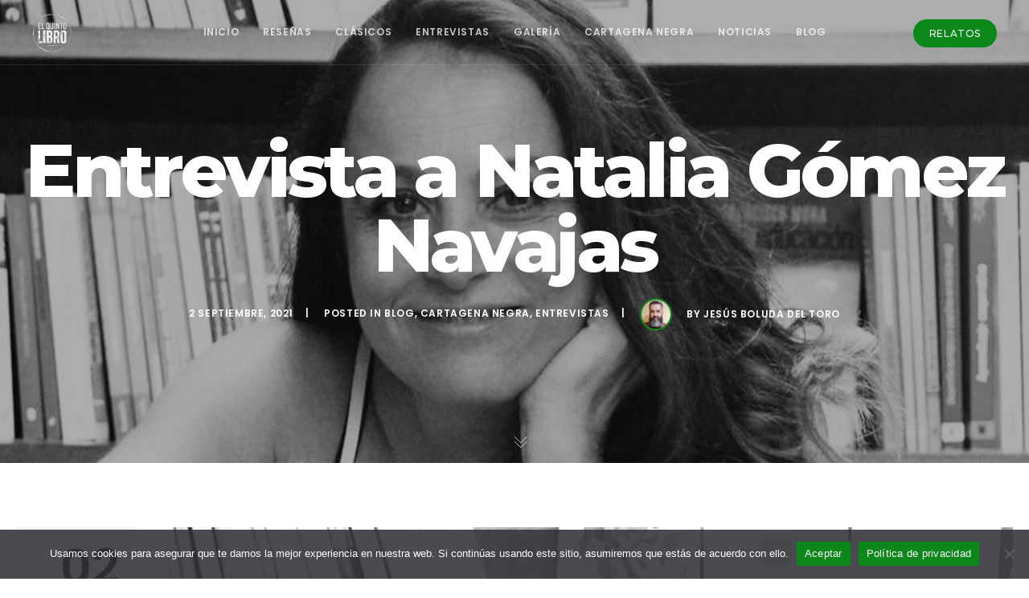

--- FILE ---
content_type: text/html; charset=utf-8
request_url: https://www.google.com/recaptcha/api2/aframe
body_size: 267
content:
<!DOCTYPE HTML><html><head><meta http-equiv="content-type" content="text/html; charset=UTF-8"></head><body><script nonce="nC2nyjiJ4sTp-mvOWq7yAw">/** Anti-fraud and anti-abuse applications only. See google.com/recaptcha */ try{var clients={'sodar':'https://pagead2.googlesyndication.com/pagead/sodar?'};window.addEventListener("message",function(a){try{if(a.source===window.parent){var b=JSON.parse(a.data);var c=clients[b['id']];if(c){var d=document.createElement('img');d.src=c+b['params']+'&rc='+(localStorage.getItem("rc::a")?sessionStorage.getItem("rc::b"):"");window.document.body.appendChild(d);sessionStorage.setItem("rc::e",parseInt(sessionStorage.getItem("rc::e")||0)+1);localStorage.setItem("rc::h",'1768995487641');}}}catch(b){}});window.parent.postMessage("_grecaptcha_ready", "*");}catch(b){}</script></body></html>